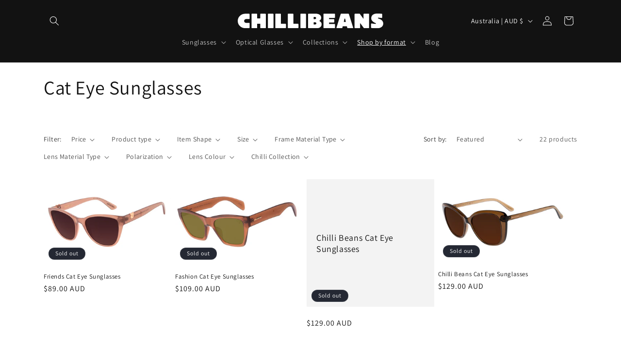

--- FILE ---
content_type: image/svg+xml
request_url: https://chillibeans.au/cdn/shop/files/chillibeans_1.svg?v=1749135019&width=300
body_size: 1552
content:
<svg xmlns="http://www.w3.org/2000/svg" fill="none" viewBox="0 0 229 24" height="24" width="229">
<g clip-path="url(#clip0_271_858)">
<path fill="white" d="M43.2505 0.136277H36.411C35.8767 0.136277 35.4339 0.560252 35.4339 1.10536V7.41956C35.4339 7.64669 35.2507 7.79811 35.0523 7.79811H30.915C30.686 7.79811 30.5333 7.6164 30.5333 7.41956V1.10536C30.5333 0.575394 30.1059 0.136277 29.5563 0.136277H22.6557C22.1214 0.136277 21.6787 0.560252 21.6787 1.10536V22.8492C21.6787 23.3792 22.1061 23.8183 22.6557 23.8183H29.5563C30.0906 23.8183 30.5333 23.3943 30.5333 22.8492V16.8833C30.5333 16.6561 30.7165 16.5047 30.915 16.5047H35.0523C35.2813 16.5047 35.4339 16.6864 35.4339 16.8833V22.8492C35.4339 23.3792 35.8614 23.8183 36.411 23.8183H43.2505C43.7848 23.8183 44.2275 23.3943 44.2275 22.8492V1.10536C44.2123 0.575394 43.7695 0.136277 43.2505 0.136277ZM55.2348 0.136277H48.3953C47.861 0.136277 47.4183 0.560252 47.4183 1.10536V22.8492C47.4183 23.3792 47.8457 23.8183 48.3953 23.8183H55.2348C55.7691 23.8183 56.2119 23.3943 56.2119 22.8492V1.10536C56.1966 0.560252 55.7691 0.136277 55.2348 0.136277ZM106.393 0.136277H99.5539C99.0196 0.136277 98.5769 0.560252 98.5769 1.10536V22.8492C98.5769 23.3792 99.0043 23.8183 99.5539 23.8183H106.393C106.928 23.8183 107.37 23.3943 107.37 22.8492V1.10536C107.37 0.560252 106.943 0.136277 106.393 0.136277ZM74.8983 16.4896H68.2725C68.0435 16.4896 67.8909 16.3079 67.8909 16.111V1.10536C67.8909 0.575394 67.4634 0.136277 66.9138 0.136277H60.0743C59.54 0.136277 59.0973 0.560252 59.0973 1.10536V22.8492C59.0973 23.3792 59.5247 23.8183 60.0743 23.8183H74.883C75.4173 23.8183 75.8601 23.3943 75.8601 22.8492V17.4587C75.8753 16.9136 75.4479 16.4896 74.8983 16.4896ZM94.5617 16.4896H87.936C87.707 16.4896 87.5543 16.3079 87.5543 16.111V1.10536C87.5543 0.575394 87.1269 0.136277 86.5773 0.136277H79.7378C79.2035 0.136277 78.7607 0.560252 78.7607 1.10536V22.8492C78.7607 23.3792 79.1882 23.8183 79.7378 23.8183H94.5465C95.0808 23.8183 95.5235 23.3943 95.5235 22.8492V17.4587C95.5388 16.9136 95.1113 16.4896 94.5617 16.4896ZM225.092 9.69085C223.702 8.94889 222.97 8.64606 221.458 8.11609C221.031 7.94953 220.542 7.69211 220.603 7.19243C220.664 6.76845 221.306 6.69274 221.794 6.72303C221.87 6.72303 224.405 6.90473 226.267 7.08643C226.847 7.147 227.336 6.69274 227.336 6.13249V1.24164C227.336 0.741955 226.954 0.333122 226.45 0.287697C224.099 0.0757091 217.916 -0.348266 215.428 0.484542C212.741 1.36278 210.772 2.96782 210.207 5.85994C209.596 8.99432 210.665 11.4927 213.26 13.4006C214.542 14.3394 215.52 14.8845 217 15.5356C217.275 15.6568 217.535 15.8385 217.474 16.2322C217.397 16.6713 216.848 16.6713 216.451 16.6713C214.634 16.641 212.619 16.3079 210.756 16.0353C210.161 15.9445 209.642 16.3987 209.642 16.9893V22.4252C209.642 22.9249 210.008 23.3337 210.512 23.3792C212.344 23.576 214.726 23.8334 216.344 23.9394C219.458 24.1363 222.527 23.9697 225.336 22.3949C226.802 21.6227 227.84 20.3962 228.45 18.9729C229.901 15.4902 228.42 11.4776 225.092 9.69085ZM152.102 0.136277H135.889C135.354 0.136277 134.912 0.560252 134.912 1.10536V22.8492C134.912 23.3792 135.339 23.8183 135.889 23.8183H152.102C152.636 23.8183 153.079 23.3943 153.079 22.8492V17.7918C153.079 17.2618 152.651 16.8227 152.102 16.8227H144.072C143.843 16.8227 143.69 16.641 143.69 16.4442V14.8845C143.69 14.6574 143.873 14.506 144.072 14.506H150.926C151.461 14.506 151.903 14.082 151.903 13.5369V9.99369C151.903 9.46372 151.476 9.0246 150.926 9.0246H144.072C143.843 9.0246 143.69 8.8429 143.69 8.64606V7.48013C143.69 7.253 143.873 7.10158 144.072 7.10158H152.102C152.636 7.10158 153.079 6.6776 153.079 6.13249V1.09022C153.064 0.575394 152.636 0.136277 152.102 0.136277ZM17.633 0.136277H16.4575C11.0225 0.136277 7.66387 0.166561 4.3052 2.93754C1.25187 5.4511 0 8.46435 0 11.9773C0 15.4902 1.25187 18.5035 4.3052 21.017C7.66387 23.788 11.0378 23.8183 16.4575 23.8183H17.633C18.1673 23.8183 18.6101 23.3943 18.6101 22.8492V15.5054C18.6101 15.2782 18.4269 15.1268 18.2284 15.1268H13.3583C11.4347 15.1268 10.0302 13.7186 10.0302 11.9924C10.0302 10.2662 11.4195 8.85804 13.3583 8.85804H18.2284C18.4574 8.85804 18.6101 8.67634 18.6101 8.47949V1.13565C18.6101 0.575394 18.1673 0.136277 17.633 0.136277ZM169.689 13.6278H167.277C167.033 13.6278 166.849 13.4006 166.895 13.1584L168.01 8.38864C168.055 8.20694 168.208 8.10095 168.391 8.10095H168.605C168.788 8.10095 168.941 8.22208 168.987 8.38864L170.101 13.1584C170.116 13.4006 169.933 13.6278 169.689 13.6278ZM174.925 0.817665C174.803 0.408832 174.422 0.136277 173.994 0.136277H162.941C162.514 0.136277 162.147 0.408832 162.01 0.817665L155.43 22.5615C155.231 23.1823 155.705 23.8032 156.361 23.8032H163.689C164.147 23.8032 164.529 23.5003 164.636 23.0612L165.14 20.8959C165.185 20.7142 165.338 20.6082 165.521 20.6082H171.46C171.643 20.6082 171.796 20.7293 171.842 20.8959L172.345 23.0612C172.452 23.5003 172.834 23.8032 173.292 23.8032H180.62C181.276 23.8032 181.734 23.1823 181.551 22.5615L174.925 0.817665ZM120.927 17.6707H119.859C119.63 17.6707 119.477 17.489 119.477 17.2921V14.5514C119.477 14.3243 119.66 14.1729 119.859 14.1729H121.019C122.301 14.1729 123.797 14.294 123.767 15.9596C123.767 17.4587 122.484 17.6707 120.927 17.6707ZM119.492 5.84479C119.492 5.61766 119.675 5.46625 119.874 5.46625H120.53C121.92 5.46625 123.385 5.58738 123.355 7.29842C123.324 8.8429 122.042 9.05489 120.439 9.05489H119.904C119.675 9.05489 119.523 8.87319 119.523 8.67634L119.492 5.84479ZM128.225 11.841C129.232 11.2808 129.996 10.5994 130.53 9.7817C131.064 8.96404 131.324 7.94953 131.324 6.76845C131.324 4.69401 130.53 3.05867 128.912 1.90789C127.339 0.757097 125.095 0.166561 122.21 0.166561H111.691C111.157 0.166561 110.714 0.590536 110.714 1.13565V22.8644C110.714 23.3943 111.141 23.8334 111.691 23.8334H123.981C126.408 23.8334 128.347 23.2429 129.812 22.077C131.263 20.9262 131.98 19.3211 131.98 17.2921C131.98 16.0202 131.675 14.9602 131.019 14.0972C130.377 13.2189 129.446 12.477 128.225 11.841ZM205.764 0.136277H198.925C198.39 0.136277 197.948 0.560252 197.948 1.10536V8.07066C197.948 8.26751 197.703 8.32807 197.596 8.1918L192.116 0.484542C191.917 0.272555 191.673 0.166561 191.398 0.166561H184.818C184.284 0.166561 183.841 0.590536 183.841 1.13565V22.8795C183.841 23.4095 184.269 23.8486 184.818 23.8486H191.658C192.192 23.8486 192.635 23.4246 192.635 22.8795V15.9142C192.635 15.7173 192.879 15.6568 192.986 15.7931L198.467 23.5155C198.665 23.7274 198.909 23.8334 199.184 23.8334H205.749C206.283 23.8334 206.726 23.4095 206.726 22.8644V1.1205C206.741 0.560252 206.314 0.136277 205.764 0.136277Z"></path>
</g>
<defs>
<clipPath id="clip0_271_858">
<rect fill="white" height="24" width="229"></rect>
</clipPath>
</defs>
</svg>
